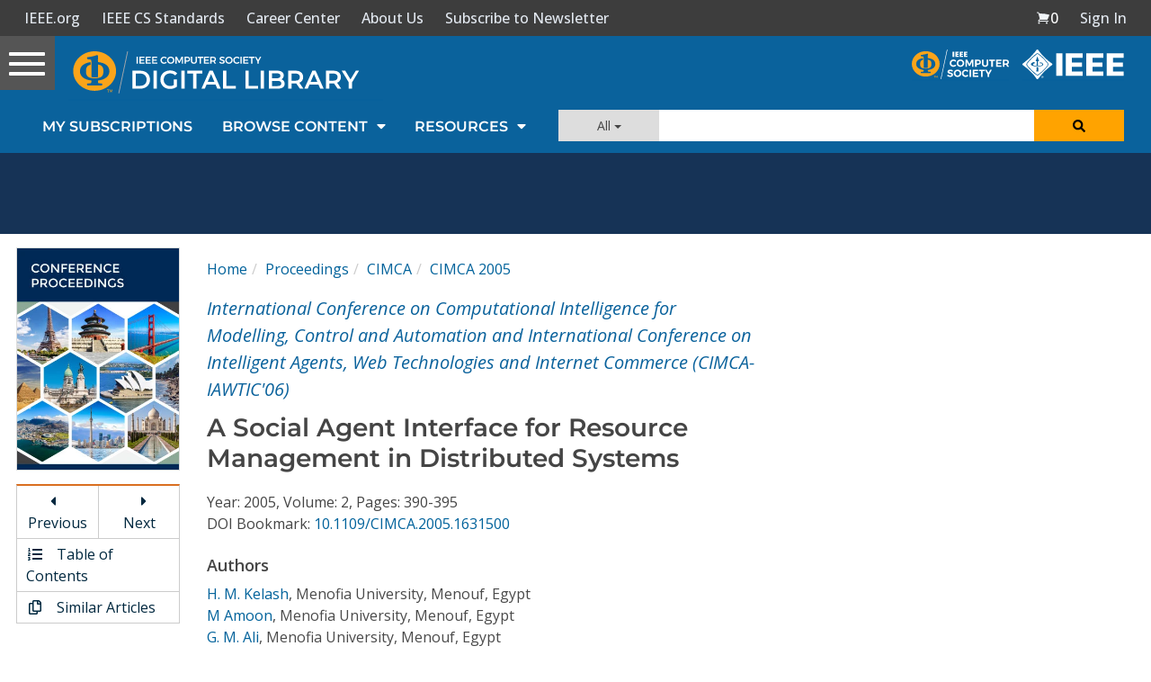

--- FILE ---
content_type: text/html; charset=utf-8
request_url: https://www.google.com/recaptcha/api2/aframe
body_size: 267
content:
<!DOCTYPE HTML><html><head><meta http-equiv="content-type" content="text/html; charset=UTF-8"></head><body><script nonce="fDwQ9nIc-H36VsxWM-1M2g">/** Anti-fraud and anti-abuse applications only. See google.com/recaptcha */ try{var clients={'sodar':'https://pagead2.googlesyndication.com/pagead/sodar?'};window.addEventListener("message",function(a){try{if(a.source===window.parent){var b=JSON.parse(a.data);var c=clients[b['id']];if(c){var d=document.createElement('img');d.src=c+b['params']+'&rc='+(localStorage.getItem("rc::a")?sessionStorage.getItem("rc::b"):"");window.document.body.appendChild(d);sessionStorage.setItem("rc::e",parseInt(sessionStorage.getItem("rc::e")||0)+1);localStorage.setItem("rc::h",'1768857198017');}}}catch(b){}});window.parent.postMessage("_grecaptcha_ready", "*");}catch(b){}</script></body></html>

--- FILE ---
content_type: application/javascript
request_url: https://prism.app-us1.com/?a=224472483&u=https%3A%2F%2Fwww.computer.org%2Fcsdl%2Fproceedings-article%2Fcimca%2F2005%2F250420390%2F12OmNC2OSO5
body_size: 123
content:
window.visitorGlobalObject=window.visitorGlobalObject||window.prismGlobalObject;window.visitorGlobalObject.setVisitorId('eb00c8ea-8249-49cc-834b-650fdce6b45f', '224472483');window.visitorGlobalObject.setWhitelistedServices('tracking', '224472483');

--- FILE ---
content_type: application/x-javascript
request_url: https://application.ieeecomputer.org/csdl-website/production/polyfills.74e02a65f32cdf8b.js
body_size: 15010
content:
"use strict";(self.webpackChunknodejs_csdl_website=self.webpackChunknodejs_csdl_website||[]).push([[429],{7435:(be,Re,Ce)=>{Ce(3484)},3484:function(be,Re,Ce){var Ee,Le,ye=this&&this.__spreadArray||function(se,le,De){if(De||2===arguments.length)for(var fe,Te=0,Ve=le.length;Te<Ve;Te++)(fe||!(Te in le))&&(fe||(fe=Array.prototype.slice.call(le,0,Te)),fe[Te]=le[Te]);return se.concat(fe||Array.prototype.slice.call(le))};Ee=function(){!function(e){var r=e.performance;function t(v){r&&r.mark&&r.mark(v)}function n(v,o){r&&r.measure&&r.measure(v,o)}t("Zone");var u=e.__Zone_symbol_prefix||"__zone_symbol__";function c(v){return u+v}var f=!0===e[c("forceDuplicateZoneCheck")];if(e.Zone){if(f||"function"!=typeof e.Zone.__symbol__)throw new Error("Zone already loaded.");return e.Zone}var d=function(){function v(o,a){this._parent=o,this._name=a?a.name||"unnamed":"<root>",this._properties=a&&a.properties||{},this._zoneDelegate=new T(this,this._parent&&this._parent._zoneDelegate,a)}return v.assertZonePatched=function(){if(e.Promise!==S.ZoneAwarePromise)throw new Error("Zone.js has detected that ZoneAwarePromise `(window|global).Promise` has been overwritten.\nMost likely cause is that a Promise polyfill has been loaded after Zone.js (Polyfilling Promise api is not necessary when zone.js is loaded. If you must load one, do so before loading zone.js.)")},Object.defineProperty(v,"root",{get:function(){for(var o=v.current;o.parent;)o=o.parent;return o},enumerable:!1,configurable:!0}),Object.defineProperty(v,"current",{get:function(){return W.zone},enumerable:!1,configurable:!0}),Object.defineProperty(v,"currentTask",{get:function(){return ae},enumerable:!1,configurable:!0}),v.__load_patch=function(o,a,i){if(void 0===i&&(i=!1),S.hasOwnProperty(o)){if(!i&&f)throw Error("Already loaded patch: "+o)}else if(!e["__Zone_disable_"+o]){var w="Zone:"+o;t(w),S[o]=a(e,v,X),n(w,w)}},Object.defineProperty(v.prototype,"parent",{get:function(){return this._parent},enumerable:!1,configurable:!0}),Object.defineProperty(v.prototype,"name",{get:function(){return this._name},enumerable:!1,configurable:!0}),v.prototype.get=function(o){var a=this.getZoneWith(o);if(a)return a._properties[o]},v.prototype.getZoneWith=function(o){for(var a=this;a;){if(a._properties.hasOwnProperty(o))return a;a=a._parent}return null},v.prototype.fork=function(o){if(!o)throw new Error("ZoneSpec required!");return this._zoneDelegate.fork(this,o)},v.prototype.wrap=function(o,a){if("function"!=typeof o)throw new Error("Expecting function got: "+o);var i=this._zoneDelegate.intercept(this,o,a),w=this;return function(){return w.runGuarded(i,this,arguments,a)}},v.prototype.run=function(o,a,i,w){W={parent:W,zone:this};try{return this._zoneDelegate.invoke(this,o,a,i,w)}finally{W=W.parent}},v.prototype.runGuarded=function(o,a,i,w){void 0===a&&(a=null),W={parent:W,zone:this};try{try{return this._zoneDelegate.invoke(this,o,a,i,w)}catch(Y){if(this._zoneDelegate.handleError(this,Y))throw Y}}finally{W=W.parent}},v.prototype.runTask=function(o,a,i){if(o.zone!=this)throw new Error("A task can only be run in the zone of creation! (Creation: "+(o.zone||b).name+"; Execution: "+this.name+")");if(o.state!==U||o.type!==N&&o.type!==O){var w=o.state!=B;w&&o._transitionTo(B,F),o.runCount++;var Y=ae;ae=o,W={parent:W,zone:this};try{o.type==O&&o.data&&!o.data.isPeriodic&&(o.cancelFn=void 0);try{return this._zoneDelegate.invokeTask(this,o,a,i)}catch(ce){if(this._zoneDelegate.handleError(this,ce))throw ce}}finally{o.state!==U&&o.state!==z&&(o.type==N||o.data&&o.data.isPeriodic?w&&o._transitionTo(F,B):(o.runCount=0,this._updateTaskCount(o,-1),w&&o._transitionTo(U,B,U))),W=W.parent,ae=Y}}},v.prototype.scheduleTask=function(o){if(o.zone&&o.zone!==this)for(var a=this;a;){if(a===o.zone)throw Error("can not reschedule task to ".concat(this.name," which is descendants of the original zone ").concat(o.zone.name));a=a.parent}o._transitionTo(x,U);var i=[];o._zoneDelegates=i,o._zone=this;try{o=this._zoneDelegate.scheduleTask(this,o)}catch(w){throw o._transitionTo(z,x,U),this._zoneDelegate.handleError(this,w),w}return o._zoneDelegates===i&&this._updateTaskCount(o,1),o.state==x&&o._transitionTo(F,x),o},v.prototype.scheduleMicroTask=function(o,a,i,w){return this.scheduleTask(new p(Z,o,a,i,w,void 0))},v.prototype.scheduleMacroTask=function(o,a,i,w,Y){return this.scheduleTask(new p(O,o,a,i,w,Y))},v.prototype.scheduleEventTask=function(o,a,i,w,Y){return this.scheduleTask(new p(N,o,a,i,w,Y))},v.prototype.cancelTask=function(o){if(o.zone!=this)throw new Error("A task can only be cancelled in the zone of creation! (Creation: "+(o.zone||b).name+"; Execution: "+this.name+")");o._transitionTo(k,F,B);try{this._zoneDelegate.cancelTask(this,o)}catch(a){throw o._transitionTo(z,k),this._zoneDelegate.handleError(this,a),a}return this._updateTaskCount(o,-1),o._transitionTo(U,k),o.runCount=0,o},v.prototype._updateTaskCount=function(o,a){var i=o._zoneDelegates;-1==a&&(o._zoneDelegates=null);for(var w=0;w<i.length;w++)i[w]._updateTaskCount(o.type,a)},v}();d.__symbol__=c;var $,E={name:"",onHasTask:function(v,o,a,i){return v.hasTask(a,i)},onScheduleTask:function(v,o,a,i){return v.scheduleTask(a,i)},onInvokeTask:function(v,o,a,i,w,Y){return v.invokeTask(a,i,w,Y)},onCancelTask:function(v,o,a,i){return v.cancelTask(a,i)}},T=function(){function v(o,a,i){this._taskCounts={microTask:0,macroTask:0,eventTask:0},this.zone=o,this._parentDelegate=a,this._forkZS=i&&(i&&i.onFork?i:a._forkZS),this._forkDlgt=i&&(i.onFork?a:a._forkDlgt),this._forkCurrZone=i&&(i.onFork?this.zone:a._forkCurrZone),this._interceptZS=i&&(i.onIntercept?i:a._interceptZS),this._interceptDlgt=i&&(i.onIntercept?a:a._interceptDlgt),this._interceptCurrZone=i&&(i.onIntercept?this.zone:a._interceptCurrZone),this._invokeZS=i&&(i.onInvoke?i:a._invokeZS),this._invokeDlgt=i&&(i.onInvoke?a:a._invokeDlgt),this._invokeCurrZone=i&&(i.onInvoke?this.zone:a._invokeCurrZone),this._handleErrorZS=i&&(i.onHandleError?i:a._handleErrorZS),this._handleErrorDlgt=i&&(i.onHandleError?a:a._handleErrorDlgt),this._handleErrorCurrZone=i&&(i.onHandleError?this.zone:a._handleErrorCurrZone),this._scheduleTaskZS=i&&(i.onScheduleTask?i:a._scheduleTaskZS),this._scheduleTaskDlgt=i&&(i.onScheduleTask?a:a._scheduleTaskDlgt),this._scheduleTaskCurrZone=i&&(i.onScheduleTask?this.zone:a._scheduleTaskCurrZone),this._invokeTaskZS=i&&(i.onInvokeTask?i:a._invokeTaskZS),this._invokeTaskDlgt=i&&(i.onInvokeTask?a:a._invokeTaskDlgt),this._invokeTaskCurrZone=i&&(i.onInvokeTask?this.zone:a._invokeTaskCurrZone),this._cancelTaskZS=i&&(i.onCancelTask?i:a._cancelTaskZS),this._cancelTaskDlgt=i&&(i.onCancelTask?a:a._cancelTaskDlgt),this._cancelTaskCurrZone=i&&(i.onCancelTask?this.zone:a._cancelTaskCurrZone),this._hasTaskZS=null,this._hasTaskDlgt=null,this._hasTaskDlgtOwner=null,this._hasTaskCurrZone=null;var w=i&&i.onHasTask;(w||a&&a._hasTaskZS)&&(this._hasTaskZS=w?i:E,this._hasTaskDlgt=a,this._hasTaskDlgtOwner=this,this._hasTaskCurrZone=o,i.onScheduleTask||(this._scheduleTaskZS=E,this._scheduleTaskDlgt=a,this._scheduleTaskCurrZone=this.zone),i.onInvokeTask||(this._invokeTaskZS=E,this._invokeTaskDlgt=a,this._invokeTaskCurrZone=this.zone),i.onCancelTask||(this._cancelTaskZS=E,this._cancelTaskDlgt=a,this._cancelTaskCurrZone=this.zone))}return v.prototype.fork=function(o,a){return this._forkZS?this._forkZS.onFork(this._forkDlgt,this.zone,o,a):new d(o,a)},v.prototype.intercept=function(o,a,i){return this._interceptZS?this._interceptZS.onIntercept(this._interceptDlgt,this._interceptCurrZone,o,a,i):a},v.prototype.invoke=function(o,a,i,w,Y){return this._invokeZS?this._invokeZS.onInvoke(this._invokeDlgt,this._invokeCurrZone,o,a,i,w,Y):a.apply(i,w)},v.prototype.handleError=function(o,a){return!this._handleErrorZS||this._handleErrorZS.onHandleError(this._handleErrorDlgt,this._handleErrorCurrZone,o,a)},v.prototype.scheduleTask=function(o,a){var i=a;if(this._scheduleTaskZS)this._hasTaskZS&&i._zoneDelegates.push(this._hasTaskDlgtOwner),(i=this._scheduleTaskZS.onScheduleTask(this._scheduleTaskDlgt,this._scheduleTaskCurrZone,o,a))||(i=a);else if(a.scheduleFn)a.scheduleFn(a);else{if(a.type!=Z)throw new Error("Task is missing scheduleFn.");J(a)}return i},v.prototype.invokeTask=function(o,a,i,w){return this._invokeTaskZS?this._invokeTaskZS.onInvokeTask(this._invokeTaskDlgt,this._invokeTaskCurrZone,o,a,i,w):a.callback.apply(i,w)},v.prototype.cancelTask=function(o,a){var i;if(this._cancelTaskZS)i=this._cancelTaskZS.onCancelTask(this._cancelTaskDlgt,this._cancelTaskCurrZone,o,a);else{if(!a.cancelFn)throw Error("Task is not cancelable");i=a.cancelFn(a)}return i},v.prototype.hasTask=function(o,a){try{this._hasTaskZS&&this._hasTaskZS.onHasTask(this._hasTaskDlgt,this._hasTaskCurrZone,o,a)}catch(i){this.handleError(o,i)}},v.prototype._updateTaskCount=function(o,a){var i=this._taskCounts,w=i[o],Y=i[o]=w+a;if(Y<0)throw new Error("More tasks executed then were scheduled.");0!=w&&0!=Y||this.hasTask(this.zone,{microTask:i.microTask>0,macroTask:i.macroTask>0,eventTask:i.eventTask>0,change:o})},v}(),p=function(){function v(o,a,i,w,Y,ce){if(this._zone=null,this.runCount=0,this._zoneDelegates=null,this._state="notScheduled",this.type=o,this.source=a,this.data=w,this.scheduleFn=Y,this.cancelFn=ce,!i)throw new Error("callback is not defined");this.callback=i;var l=this;this.invoke=o===N&&w&&w.useG?v.invokeTask:function(){return v.invokeTask.call(e,l,this,arguments)}}return v.invokeTask=function(o,a,i){o||(o=this),Q++;try{return o.runCount++,o.zone.runTask(o,a,i)}finally{1==Q&&A(),Q--}},Object.defineProperty(v.prototype,"zone",{get:function(){return this._zone},enumerable:!1,configurable:!0}),Object.defineProperty(v.prototype,"state",{get:function(){return this._state},enumerable:!1,configurable:!0}),v.prototype.cancelScheduleRequest=function(){this._transitionTo(U,x)},v.prototype._transitionTo=function(o,a,i){if(this._state!==a&&this._state!==i)throw new Error("".concat(this.type," '").concat(this.source,"': can not transition to '").concat(o,"', expecting state '").concat(a,"'").concat(i?" or '"+i+"'":"",", was '").concat(this._state,"'."));this._state=o,o==U&&(this._zoneDelegates=null)},v.prototype.toString=function(){return this.data&&void 0!==this.data.handleId?this.data.handleId.toString():Object.prototype.toString.call(this)},v.prototype.toJSON=function(){return{type:this.type,state:this.state,source:this.source,zone:this.zone.name,runCount:this.runCount}},v}(),g=c("setTimeout"),m=c("Promise"),C=c("then"),D=[],H=!1;function V(v){if($||e[m]&&($=e[m].resolve(0)),$){var o=$[C];o||(o=$.then),o.call($,v)}else e[g](v,0)}function J(v){0===Q&&0===D.length&&V(A),v&&D.push(v)}function A(){if(!H){for(H=!0;D.length;){var v=D;D=[];for(var o=0;o<v.length;o++){var a=v[o];try{a.zone.runTask(a,null,null)}catch(i){X.onUnhandledError(i)}}}X.microtaskDrainDone(),H=!1}}var b={name:"NO ZONE"},U="notScheduled",x="scheduling",F="scheduled",B="running",k="canceling",z="unknown",Z="microTask",O="macroTask",N="eventTask",S={},X={symbol:c,currentZoneFrame:function(){return W},onUnhandledError:q,microtaskDrainDone:q,scheduleMicroTask:J,showUncaughtError:function(){return!d[c("ignoreConsoleErrorUncaughtError")]},patchEventTarget:function(){return[]},patchOnProperties:q,patchMethod:function(){return q},bindArguments:function(){return[]},patchThen:function(){return q},patchMacroTask:function(){return q},patchEventPrototype:function(){return q},isIEOrEdge:function(){return!1},getGlobalObjects:function(){},ObjectDefineProperty:function(){return q},ObjectGetOwnPropertyDescriptor:function(){},ObjectCreate:function(){},ArraySlice:function(){return[]},patchClass:function(){return q},wrapWithCurrentZone:function(){return q},filterProperties:function(){return[]},attachOriginToPatched:function(){return q},_redefineProperty:function(){return q},patchCallbacks:function(){return q},nativeScheduleMicroTask:V},W={parent:null,zone:new d(null,null)},ae=null,Q=0;function q(){}n("Zone","Zone"),e.Zone=d}("undefined"!=typeof window&&window||"undefined"!=typeof self&&self||global);var se=Object.getOwnPropertyDescriptor,le=Object.defineProperty,De=Object.getPrototypeOf,Te=Object.create,Ve=Array.prototype.slice,fe="addEventListener",Ue="removeEventListener",We=Zone.__symbol__(fe),ze=Zone.__symbol__(Ue),ve="true",he="false",Ze=Zone.__symbol__("");function Xe(e,r){return Zone.current.wrap(e,r)}function qe(e,r,t,n,u){return Zone.current.scheduleMacroTask(e,r,t,n,u)}var G=Zone.__symbol__,Ne="undefined"!=typeof window,ke=Ne?window:void 0,te=Ne&&ke||"object"==typeof self&&self||global;function Ye(e,r){for(var t=e.length-1;t>=0;t--)"function"==typeof e[t]&&(e[t]=Xe(e[t],r+"_"+t));return e}function rr(e){return!e||!1!==e.writable&&!("function"==typeof e.get&&void 0===e.set)}var tr="undefined"!=typeof WorkerGlobalScope&&self instanceof WorkerGlobalScope,Ae=!("nw"in te)&&void 0!==te.process&&"[object process]"==={}.toString.call(te.process),Ke=!Ae&&!tr&&!(!Ne||!ke.HTMLElement),nr=void 0!==te.process&&"[object process]"==={}.toString.call(te.process)&&!tr&&!(!Ne||!ke.HTMLElement),je={},or=function(e){if(e=e||te.event){var r=je[e.type];r||(r=je[e.type]=G("ON_PROPERTY"+e.type));var u,t=this||e.target||te,n=t[r];return Ke&&t===ke&&"error"===e.type?!0===(u=n&&n.call(this,e.message,e.filename,e.lineno,e.colno,e.error))&&e.preventDefault():null!=(u=n&&n.apply(this,arguments))&&!u&&e.preventDefault(),u}};function ar(e,r,t){var n=se(e,r);if(!n&&t&&se(t,r)&&(n={enumerable:!0,configurable:!0}),n&&n.configurable){var c=G("on"+r+"patched");if(!e.hasOwnProperty(c)||!e[c]){delete n.writable,delete n.value;var f=n.get,d=n.set,E=r.slice(2),T=je[E];T||(T=je[E]=G("ON_PROPERTY"+E)),n.set=function(p){var g=this;!g&&e===te&&(g=te),g&&("function"==typeof g[T]&&g.removeEventListener(E,or),d&&d.call(g,null),g[T]=p,"function"==typeof p&&g.addEventListener(E,or,!1))},n.get=function(){var p=this;if(!p&&e===te&&(p=te),!p)return null;var g=p[T];if(g)return g;if(f){var m=f.call(this);if(m)return n.set.call(this,m),"function"==typeof p.removeAttribute&&p.removeAttribute(r),m}return null},le(e,r,n),e[c]=!0}}}function ir(e,r,t){if(r)for(var n=0;n<r.length;n++)ar(e,"on"+r[n],t);else{var u=[];for(var c in e)"on"==c.slice(0,2)&&u.push(c);for(var f=0;f<u.length;f++)ar(e,u[f],t)}}var ue=G("originalInstance");function Me(e){var r=te[e];if(r){te[G(e)]=r,te[e]=function(){var u=Ye(arguments,e);switch(u.length){case 0:this[ue]=new r;break;case 1:this[ue]=new r(u[0]);break;case 2:this[ue]=new r(u[0],u[1]);break;case 3:this[ue]=new r(u[0],u[1],u[2]);break;case 4:this[ue]=new r(u[0],u[1],u[2],u[3]);break;default:throw new Error("Arg list too long.")}},_e(te[e],r);var n,t=new r(function(){});for(n in t)"XMLHttpRequest"===e&&"responseBlob"===n||function(u){"function"==typeof t[u]?te[e].prototype[u]=function(){return this[ue][u].apply(this[ue],arguments)}:le(te[e].prototype,u,{set:function(c){"function"==typeof c?(this[ue][u]=Xe(c,e+"."+u),_e(this[ue][u],c)):this[ue][u]=c},get:function(){return this[ue][u]}})}(n);for(n in r)"prototype"!==n&&r.hasOwnProperty(n)&&(te[e][n]=r[n])}}function de(e,r,t){for(var n=e;n&&!n.hasOwnProperty(r);)n=De(n);!n&&e[r]&&(n=e);var u=G(r),c=null;if(n&&(!(c=n[u])||!n.hasOwnProperty(u))&&(c=n[u]=n[r],rr(n&&se(n,r)))){var d=t(c,u,r);n[r]=function(){return d(this,arguments)},_e(n[r],c)}return c}function Or(e,r,t){var n=null;function u(c){var f=c.data;return f.args[f.cbIdx]=function(){c.invoke.apply(this,arguments)},n.apply(f.target,f.args),c}n=de(e,r,function(c){return function(f,d){var E=t(f,d);return E.cbIdx>=0&&"function"==typeof d[E.cbIdx]?qe(E.name,d[E.cbIdx],E,u):c.apply(f,d)}})}function _e(e,r){e[G("OriginalDelegate")]=r}var ur=!1,Je=!1;function Rr(){if(ur)return Je;ur=!0;try{var e=ke.navigator.userAgent;(-1!==e.indexOf("MSIE ")||-1!==e.indexOf("Trident/")||-1!==e.indexOf("Edge/"))&&(Je=!0)}catch(r){}return Je}Zone.__load_patch("ZoneAwarePromise",function(e,r,t){var n=Object.getOwnPropertyDescriptor,u=Object.defineProperty;var f=t.symbol,d=[],E=!0===e[f("DISABLE_WRAPPING_UNCAUGHT_PROMISE_REJECTION")],T=f("Promise"),p=f("then");t.onUnhandledError=function(l){if(t.showUncaughtError()){var _=l&&l.rejection;_?console.error("Unhandled Promise rejection:",_ instanceof Error?_.message:_,"; Zone:",l.zone.name,"; Task:",l.task&&l.task.source,"; Value:",_,_ instanceof Error?_.stack:void 0):console.error(l)}},t.microtaskDrainDone=function(){for(var l=function(){var _=d.shift();try{_.zone.runGuarded(function(){throw _.throwOriginal?_.rejection:_})}catch(h){!function C(l){t.onUnhandledError(l);try{var _=r[m];"function"==typeof _&&_.call(this,l)}catch(h){}}(h)}};d.length;)l()};var m=f("unhandledPromiseRejectionHandler");function D(l){return l&&l.then}function H(l){return l}function $(l){return a.reject(l)}var V=f("state"),J=f("value"),A=f("finally"),b=f("parentPromiseValue"),U=f("parentPromiseState"),F=null,B=!0,k=!1;function Z(l,_){return function(h){try{X(l,_,h)}catch(s){X(l,!1,s)}}}var O=function(){var l=!1;return function(h){return function(){l||(l=!0,h.apply(null,arguments))}}},S=f("currentTaskTrace");function X(l,_,h){var s=O();if(l===h)throw new TypeError("Promise resolved with itself");if(l[V]===F){var y=null;try{("object"==typeof h||"function"==typeof h)&&(y=h&&h.then)}catch(L){return s(function(){X(l,!1,L)})(),l}if(_!==k&&h instanceof a&&h.hasOwnProperty(V)&&h.hasOwnProperty(J)&&h[V]!==F)ae(h),X(l,h[V],h[J]);else if(_!==k&&"function"==typeof y)try{y.call(h,s(Z(l,_)),s(Z(l,!1)))}catch(L){s(function(){X(l,!1,L)})()}else{l[V]=_;var R=l[J];if(l[J]=h,l[A]===A&&_===B&&(l[V]=l[U],l[J]=l[b]),_===k&&h instanceof Error){var P=r.currentTask&&r.currentTask.data&&r.currentTask.data.__creationTrace__;P&&u(h,S,{configurable:!0,enumerable:!1,writable:!0,value:P})}for(var M=0;M<R.length;)Q(l,R[M++],R[M++],R[M++],R[M++]);if(0==R.length&&_==k){l[V]=0;var I=h;try{throw new Error("Uncaught (in promise): "+function c(l){return l&&l.toString===Object.prototype.toString?(l.constructor&&l.constructor.name||"")+": "+JSON.stringify(l):l?l.toString():Object.prototype.toString.call(l)}(h)+(h&&h.stack?"\n"+h.stack:""))}catch(L){I=L}E&&(I.throwOriginal=!0),I.rejection=h,I.promise=l,I.zone=r.current,I.task=r.currentTask,d.push(I),t.scheduleMicroTask()}}}return l}var W=f("rejectionHandledHandler");function ae(l){if(0===l[V]){try{var _=r[W];_&&"function"==typeof _&&_.call(this,{rejection:l[J],promise:l})}catch(s){}l[V]=k;for(var h=0;h<d.length;h++)l===d[h].promise&&d.splice(h,1)}}function Q(l,_,h,s,y){ae(l);var R=l[V],P=R?"function"==typeof s?s:H:"function"==typeof y?y:$;_.scheduleMicroTask("Promise.then",function(){try{var M=l[J],I=!!h&&A===h[A];I&&(h[b]=M,h[U]=R);var L=_.run(P,void 0,I&&P!==$&&P!==H?[]:[M]);X(h,!0,L)}catch(j){X(h,!1,j)}},h)}var v=function(){},o=e.AggregateError,a=function(){function l(_){var h=this;if(!(h instanceof l))throw new Error("Must be an instanceof Promise.");h[V]=F,h[J]=[];try{var s=O();_&&_(s(Z(h,B)),s(Z(h,k)))}catch(y){X(h,!1,y)}}return l.toString=function(){return"function ZoneAwarePromise() { [native code] }"},l.resolve=function(_){return X(new this(null),B,_)},l.reject=function(_){return X(new this(null),k,_)},l.any=function(_){if(!_||"function"!=typeof _[Symbol.iterator])return Promise.reject(new o([],"All promises were rejected"));var h=[],s=0;try{for(var y=0,R=_;y<R.length;y++)s++,h.push(l.resolve(R[y]))}catch(L){return Promise.reject(new o([],"All promises were rejected"))}if(0===s)return Promise.reject(new o([],"All promises were rejected"));var M=!1,I=[];return new l(function(L,j){for(var K=0;K<h.length;K++)h[K].then(function(oe){M||(M=!0,L(oe))},function(oe){I.push(oe),0==--s&&(M=!0,j(new o(I,"All promises were rejected")))})})},l.race=function(_){var h,s,y=new this(function(j,K){h=j,s=K});function R(j){h(j)}function P(j){s(j)}for(var M=0,I=_;M<I.length;M++){var L=I[M];D(L)||(L=this.resolve(L)),L.then(R,P)}return y},l.all=function(_){return l.allWithCallback(_)},l.allSettled=function(_){return(this&&this.prototype instanceof l?this:l).allWithCallback(_,{thenCallback:function(s){return{status:"fulfilled",value:s}},errorCallback:function(s){return{status:"rejected",reason:s}}})},l.allWithCallback=function(_,h){for(var s,y,R=new this(function(re,ne){s=re,y=ne}),P=2,M=0,I=[],L=function(re){D(re)||(re=j.resolve(re));var ne=M;try{re.then(function(ee){I[ne]=h?h.thenCallback(ee):ee,0==--P&&s(I)},function(ee){h?(I[ne]=h.errorCallback(ee),0==--P&&s(I)):y(ee)})}catch(ee){y(ee)}P++,M++},j=this,K=0,oe=_;K<oe.length;K++)L(oe[K]);return 0==(P-=2)&&s(I),R},Object.defineProperty(l.prototype,Symbol.toStringTag,{get:function(){return"Promise"},enumerable:!1,configurable:!0}),Object.defineProperty(l.prototype,Symbol.species,{get:function(){return l},enumerable:!1,configurable:!0}),l.prototype.then=function(_,h){var s,y=null===(s=this.constructor)||void 0===s?void 0:s[Symbol.species];(!y||"function"!=typeof y)&&(y=this.constructor||l);var R=new y(v),P=r.current;return this[V]==F?this[J].push(P,R,_,h):Q(this,P,R,_,h),R},l.prototype.catch=function(_){return this.then(null,_)},l.prototype.finally=function(_){var h,s=null===(h=this.constructor)||void 0===h?void 0:h[Symbol.species];(!s||"function"!=typeof s)&&(s=l);var y=new s(v);y[A]=A;var R=r.current;return this[V]==F?this[J].push(R,y,_,_):Q(this,R,y,_,_),y},l}();a.resolve=a.resolve,a.reject=a.reject,a.race=a.race,a.all=a.all;var i=e[T]=e.Promise;e.Promise=a;var w=f("thenPatched");function Y(l){var _=l.prototype,h=n(_,"then");if(!h||!1!==h.writable&&h.configurable){var s=_.then;_[p]=s,l.prototype.then=function(y,R){var P=this;return new a(function(I,L){s.call(P,I,L)}).then(y,R)},l[w]=!0}}return t.patchThen=Y,i&&(Y(i),de(e,"fetch",function(l){return function ce(l){return function(_,h){var s=l.apply(_,h);if(s instanceof a)return s;var y=s.constructor;return y[w]||Y(y),s}}(l)})),Promise[r.__symbol__("uncaughtPromiseErrors")]=d,a}),Zone.__load_patch("toString",function(e){var r=Function.prototype.toString,t=G("OriginalDelegate"),n=G("Promise"),u=G("Error"),c=function(){if("function"==typeof this){var T=this[t];if(T)return"function"==typeof T?r.call(T):Object.prototype.toString.call(T);if(this===Promise){var p=e[n];if(p)return r.call(p)}if(this===Error){var g=e[u];if(g)return r.call(g)}}return r.call(this)};c[t]=r,Function.prototype.toString=c;var f=Object.prototype.toString;Object.prototype.toString=function(){return"function"==typeof Promise&&this instanceof Promise?"[object Promise]":f.call(this)}});var we=!1;if("undefined"!=typeof window)try{var He=Object.defineProperty({},"passive",{get:function(){we=!0}});window.addEventListener("test",He,He),window.removeEventListener("test",He,He)}catch(e){we=!1}var xe,Fe,_r,pr,ge,Cr={useG:!0},ie={},cr={},sr=new RegExp("^"+Ze+"(\\w+)(true|false)$"),lr=G("propagationStopped");function fr(e,r){var t=(r?r(e):e)+he,n=(r?r(e):e)+ve,u=Ze+t,c=Ze+n;ie[e]={},ie[e][he]=u,ie[e][ve]=c}function Dr(e,r,t,n){var u=n&&n.add||fe,c=n&&n.rm||Ue,f=n&&n.listeners||"eventListeners",d=n&&n.rmAll||"removeAllListeners",E=G(u),T="."+u+":",p="prependListener",m=function(A,b,U){if(!A.isRemoved){var F,x=A.callback;"object"==typeof x&&x.handleEvent&&(A.callback=function(z){return x.handleEvent(z)},A.originalDelegate=x);try{A.invoke(A,b,[U])}catch(z){F=z}var B=A.options;return B&&"object"==typeof B&&B.once&&b[c].call(b,U.type,A.originalDelegate?A.originalDelegate:A.callback,B),F}};function C(A,b,U){if(b=b||e.event){var x=A||b.target||e,F=x[ie[b.type][U?ve:he]];if(F){var B=[];if(1===F.length)(k=m(F[0],x,b))&&B.push(k);else for(var z=F.slice(),Z=0;Z<z.length&&(!b||!0!==b[lr]);Z++){var k;(k=m(z[Z],x,b))&&B.push(k)}if(1===B.length)throw B[0];var O=function(N){var S=B[N];r.nativeScheduleMicroTask(function(){throw S})};for(Z=0;Z<B.length;Z++)O(Z)}}}var D=function(A){return C(this,A,!1)},H=function(A){return C(this,A,!0)};function $(A,b){if(!A)return!1;var U=!0;b&&void 0!==b.useG&&(U=b.useG);var x=b&&b.vh,F=!0;b&&void 0!==b.chkDup&&(F=b.chkDup);var B=!1;b&&void 0!==b.rt&&(B=b.rt);for(var k=A;k&&!k.hasOwnProperty(u);)k=De(k);if(!k&&A[u]&&(k=A),!k||k[E])return!1;var W,z=b&&b.eventNameToString,Z={},O=k[E]=k[u],N=k[G(c)]=k[c],S=k[G(f)]=k[f],X=k[G(d)]=k[d];function ae(s,y){return!we&&"object"==typeof s&&s?!!s.capture:we&&y?"boolean"==typeof s?{capture:s,passive:!0}:s?"object"==typeof s&&!1!==s.passive?Object.assign(Object.assign({},s),{passive:!0}):s:{passive:!0}:s}b&&b.prepend&&(W=k[G(b.prepend)]=k[b.prepend]);var i=U?function(s){if(!Z.isExisting)return O.call(Z.target,Z.eventName,Z.capture?H:D,Z.options)}:function(s){return O.call(Z.target,Z.eventName,s.invoke,Z.options)},w=U?function(s){if(!s.isRemoved){var y=ie[s.eventName],R=void 0;y&&(R=y[s.capture?ve:he]);var P=R&&s.target[R];if(P)for(var M=0;M<P.length;M++)if(P[M]===s){P.splice(M,1),s.isRemoved=!0,0===P.length&&(s.allRemoved=!0,s.target[R]=null);break}}if(s.allRemoved)return N.call(s.target,s.eventName,s.capture?H:D,s.options)}:function(s){return N.call(s.target,s.eventName,s.invoke,s.options)},ce=b&&b.diff?b.diff:function(s,y){var R=typeof y;return"function"===R&&s.callback===y||"object"===R&&s.originalDelegate===y},l=Zone[G("UNPATCHED_EVENTS")],_=e[G("PASSIVE_EVENTS")],h=function(s,y,R,P,M,I){return void 0===M&&(M=!1),void 0===I&&(I=!1),function(){var L=this||e,j=arguments[0];b&&b.transferEventName&&(j=b.transferEventName(j));var K=arguments[1];if(!K)return s.apply(this,arguments);if(Ae&&"uncaughtException"===j)return s.apply(this,arguments);var oe=!1;if("function"!=typeof K){if(!K.handleEvent)return s.apply(this,arguments);oe=!0}if(!x||x(s,K,L,arguments)){var pe=we&&!!_&&-1!==_.indexOf(j),re=ae(arguments[2],pe);if(l)for(var ne=0;ne<l.length;ne++)if(j===l[ne])return pe?s.call(L,j,K,re):s.apply(this,arguments);var ee=!!re&&("boolean"==typeof re||re.capture),Oe=!(!re||"object"!=typeof re)&&re.once,$r=Zone.current,er=ie[j];er||(fr(j,z),er=ie[j]);var mr=er[ee?ve:he],Se=L[mr],gr=!1;if(Se){if(gr=!0,F)for(ne=0;ne<Se.length;ne++)if(ce(Se[ne],K))return}else Se=L[mr]=[];var Ge,br=L.constructor.name,kr=cr[br];kr&&(Ge=kr[j]),Ge||(Ge=br+y+(z?z(j):j)),Z.options=re,Oe&&(Z.options.once=!1),Z.target=L,Z.capture=ee,Z.eventName=j,Z.isExisting=gr;var Ie=U?Cr:void 0;Ie&&(Ie.taskData=Z);var me=$r.scheduleEventTask(Ge,K,Ie,R,P);if(Z.target=null,Ie&&(Ie.taskData=null),Oe&&(re.once=!0),!we&&"boolean"==typeof me.options||(me.options=re),me.target=L,me.capture=ee,me.eventName=j,oe&&(me.originalDelegate=K),I?Se.unshift(me):Se.push(me),M)return L}}};return k[u]=h(O,T,i,w,B),W&&(k[p]=h(W,".prependListener:",function(s){return W.call(Z.target,Z.eventName,s.invoke,Z.options)},w,B,!0)),k[c]=function(){var s=this||e,y=arguments[0];b&&b.transferEventName&&(y=b.transferEventName(y));var R=arguments[2],P=!!R&&("boolean"==typeof R||R.capture),M=arguments[1];if(!M)return N.apply(this,arguments);if(!x||x(N,M,s,arguments)){var L,I=ie[y];I&&(L=I[P?ve:he]);var j=L&&s[L];if(j)for(var K=0;K<j.length;K++){var oe=j[K];if(ce(oe,M))return j.splice(K,1),oe.isRemoved=!0,0===j.length&&(oe.allRemoved=!0,s[L]=null,"string"==typeof y)&&(s[Ze+"ON_PROPERTY"+y]=null),oe.zone.cancelTask(oe),B?s:void 0}return N.apply(this,arguments)}},k[f]=function(){var s=this||e,y=arguments[0];b&&b.transferEventName&&(y=b.transferEventName(y));for(var R=[],P=vr(s,z?z(y):y),M=0;M<P.length;M++){var I=P[M];R.push(I.originalDelegate?I.originalDelegate:I.callback)}return R},k[d]=function(){var s=this||e,y=arguments[0];if(y){b&&b.transferEventName&&(y=b.transferEventName(y));var j=ie[y];if(j){var pe=s[j[he]],re=s[j[ve]];if(pe)for(var ne=pe.slice(),P=0;P<ne.length;P++)this[c].call(this,y,(ee=ne[P]).originalDelegate?ee.originalDelegate:ee.callback,ee.options);if(re)for(ne=re.slice(),P=0;P<ne.length;P++){var ee;this[c].call(this,y,(ee=ne[P]).originalDelegate?ee.originalDelegate:ee.callback,ee.options)}}}else{var R=Object.keys(s);for(P=0;P<R.length;P++){var I=sr.exec(R[P]),L=I&&I[1];L&&"removeListener"!==L&&this[d].call(this,L)}this[d].call(this,"removeListener")}if(B)return this},_e(k[u],O),_e(k[c],N),X&&_e(k[d],X),S&&_e(k[f],S),!0}for(var V=[],J=0;J<t.length;J++)V[J]=$(t[J],n);return V}function vr(e,r){if(!r){var t=[];for(var n in e){var u=sr.exec(n),c=u&&u[1];if(c&&(!r||c===r)){var f=e[n];if(f)for(var d=0;d<f.length;d++)t.push(f[d])}}return t}var E=ie[r];E||(fr(r),E=ie[r]);var T=e[E[he]],p=e[E[ve]];return T?p?T.concat(p):T.slice():p?p.slice():[]}function Zr(e,r){var t=e.Event;t&&t.prototype&&r.patchMethod(t.prototype,"stopImmediatePropagation",function(n){return function(u,c){u[lr]=!0,n&&n.apply(u,c)}})}function Mr(e,r,t,n,u){var c=Zone.__symbol__(n);if(!r[c]){var f=r[c]=r[n];r[n]=function(d,E,T){return E&&E.prototype&&u.forEach(function(p){var g="".concat(t,".").concat(n,"::")+p,m=E.prototype;try{if(m.hasOwnProperty(p)){var C=e.ObjectGetOwnPropertyDescriptor(m,p);C&&C.value?(C.value=e.wrapWithCurrentZone(C.value,g),e._redefineProperty(E.prototype,p,C)):m[p]&&(m[p]=e.wrapWithCurrentZone(m[p],g))}else m[p]&&(m[p]=e.wrapWithCurrentZone(m[p],g))}catch(D){}}),f.call(r,d,E,T)},e.attachOriginToPatched(r[n],f)}}function hr(e,r,t){if(!t||0===t.length)return r;var n=t.filter(function(c){return c.target===e});if(!n||0===n.length)return r;var u=n[0].ignoreProperties;return r.filter(function(c){return-1===u.indexOf(c)})}function dr(e,r,t,n){e&&ir(e,hr(e,r,t),n)}function Qe(e){return Object.getOwnPropertyNames(e).filter(function(r){return r.startsWith("on")&&r.length>2}).map(function(r){return r.substring(2)})}function Ir(e,r){if((!Ae||nr)&&!Zone[e.symbol("patchEvents")]){var t=r.__Zone_ignore_on_properties,n=[];if(Ke){var u=window;n=n.concat(["Document","SVGElement","Element","HTMLElement","HTMLBodyElement","HTMLMediaElement","HTMLFrameSetElement","HTMLFrameElement","HTMLIFrameElement","HTMLMarqueeElement","Worker"]);var c=function Sr(){try{var e=ke.navigator.userAgent;if(-1!==e.indexOf("MSIE ")||-1!==e.indexOf("Trident/"))return!0}catch(r){}return!1}()?[{target:u,ignoreProperties:["error"]}]:[];dr(u,Qe(u),t&&t.concat(c),De(u))}n=n.concat(["XMLHttpRequest","XMLHttpRequestEventTarget","IDBIndex","IDBRequest","IDBOpenDBRequest","IDBDatabase","IDBTransaction","IDBCursor","WebSocket"]);for(var f=0;f<n.length;f++){var d=r[n[f]];d&&d.prototype&&dr(d.prototype,Qe(d.prototype),t)}}}function Nr(e,r,t){var n=t.configurable;return yr(e,r,t=$e(e,r,t),n)}function Er(e,r){return e&&e[ge]&&e[ge][r]}function $e(e,r,t){return Object.isFrozen(t)||(t.configurable=!0),t.configurable||(!e[ge]&&!Object.isFrozen(e)&&Fe(e,ge,{writable:!0,value:{}}),e[ge]&&(e[ge][r]=!0)),t}function yr(e,r,t,n){try{return Fe(e,r,t)}catch(f){if(!t.configurable)throw f;void 0===n?delete t.configurable:t.configurable=n;try{return Fe(e,r,t)}catch(d){var u=!1;if(("createdCallback"===r||"attachedCallback"===r||"detachedCallback"===r||"attributeChangedCallback"===r)&&(u=!0),!u)throw d;var c=null;try{c=JSON.stringify(t)}catch(E){c=t.toString()}console.log("Attempting to configure '".concat(r,"' with descriptor '").concat(c,"' on object '").concat(e,"' and got error, giving up: ").concat(d))}}}function Hr(e,r){var t=e.getGlobalObjects();if((!t.isNode||t.isMix)&&!function xr(e,r){var t=e.getGlobalObjects();if((t.isBrowser||t.isMix)&&!e.ObjectGetOwnPropertyDescriptor(HTMLElement.prototype,"onclick")&&"undefined"!=typeof Element){var c=e.ObjectGetOwnPropertyDescriptor(Element.prototype,"onclick");if(c&&!c.configurable)return!1;if(c){e.ObjectDefineProperty(Element.prototype,"onclick",{enumerable:!0,configurable:!0,get:function(){return!0}});var d=!!document.createElement("div").onclick;return e.ObjectDefineProperty(Element.prototype,"onclick",c),d}}var E=r.XMLHttpRequest;if(!E)return!1;var T="onreadystatechange",p=E.prototype,g=e.ObjectGetOwnPropertyDescriptor(p,T);if(g)return e.ObjectDefineProperty(p,T,{enumerable:!0,configurable:!0,get:function(){return!0}}),d=!!(m=new E).onreadystatechange,e.ObjectDefineProperty(p,T,g||{}),d;var C=e.symbol("fake");e.ObjectDefineProperty(p,T,{enumerable:!0,configurable:!0,get:function(){return this[C]},set:function(V){this[C]=V}});var m,D=function(){};return(m=new E).onreadystatechange=D,d=m[C]===D,m.onreadystatechange=null,d}(e,r)){var c="undefined"!=typeof WebSocket;(function qr(e){for(var r=e.symbol("unbound"),t=function(u){var c=Tr[u],f="on"+c;self.addEventListener(c,function(d){var T,p,E=d.target;for(p=E?E.constructor.name+"."+f:"unknown."+f;E;)E[f]&&!E[f][r]&&((T=e.wrapWithCurrentZone(E[f],p))[r]=E[f],E[f]=T),E=E.parentElement},!0)},n=0;n<Tr.length;n++)t(n)})(e),e.patchClass("XMLHttpRequest"),c&&function jr(e,r){var t=e.getGlobalObjects(),n=t.ADD_EVENT_LISTENER_STR,u=t.REMOVE_EVENT_LISTENER_STR,c=r.WebSocket;r.EventTarget||e.patchEventTarget(r,e,[c.prototype]),r.WebSocket=function(E,T){var g,m,p=arguments.length>1?new c(E,T):new c(E),C=e.ObjectGetOwnPropertyDescriptor(p,"onmessage");return C&&!1===C.configurable?(g=e.ObjectCreate(p),m=p,[n,u,"send","close"].forEach(function(D){g[D]=function(){var H=e.ArraySlice.call(arguments);if(D===n||D===u){var $=H.length>0?H[0]:void 0;if($){var V=Zone.__symbol__("ON_PROPERTY"+$);p[V]=g[V]}}return p[D].apply(p,H)}})):g=p,e.patchOnProperties(g,["close","error","message","open"],m),g};var f=r.WebSocket;for(var d in c)f[d]=c[d]}(e,r),Zone[e.symbol("patchEvents")]=!0}}Zone.__load_patch("util",function(e,r,t){var n=Qe(e);t.patchOnProperties=ir,t.patchMethod=de,t.bindArguments=Ye,t.patchMacroTask=Or;var u=r.__symbol__("BLACK_LISTED_EVENTS"),c=r.__symbol__("UNPATCHED_EVENTS");e[c]&&(e[u]=e[c]),e[u]&&(r[u]=r[c]=e[u]),t.patchEventPrototype=Zr,t.patchEventTarget=Dr,t.isIEOrEdge=Rr,t.ObjectDefineProperty=le,t.ObjectGetOwnPropertyDescriptor=se,t.ObjectCreate=Te,t.ArraySlice=Ve,t.patchClass=Me,t.wrapWithCurrentZone=Xe,t.filterProperties=hr,t.attachOriginToPatched=_e,t._redefineProperty=Object.defineProperty,t.patchCallbacks=Mr,t.getGlobalObjects=function(){return{globalSources:cr,zoneSymbolEventNames:ie,eventNames:n,isBrowser:Ke,isMix:nr,isNode:Ae,TRUE_STR:ve,FALSE_STR:he,ZONE_SYMBOL_PREFIX:Ze,ADD_EVENT_LISTENER_STR:fe,REMOVE_EVENT_LISTENER_STR:Ue}}});var e,r,Tr=ye(ye(ye(ye(ye(ye(ye(ye([],["abort","animationcancel","animationend","animationiteration","auxclick","beforeinput","blur","cancel","canplay","canplaythrough","change","compositionstart","compositionupdate","compositionend","cuechange","click","close","contextmenu","curechange","dblclick","drag","dragend","dragenter","dragexit","dragleave","dragover","drop","durationchange","emptied","ended","error","focus","focusin","focusout","gotpointercapture","input","invalid","keydown","keypress","keyup","load","loadstart","loadeddata","loadedmetadata","lostpointercapture","mousedown","mouseenter","mouseleave","mousemove","mouseout","mouseover","mouseup","mousewheel","orientationchange","pause","play","playing","pointercancel","pointerdown","pointerenter","pointerleave","pointerlockchange","mozpointerlockchange","webkitpointerlockerchange","pointerlockerror","mozpointerlockerror","webkitpointerlockerror","pointermove","pointout","pointerover","pointerup","progress","ratechange","reset","resize","scroll","seeked","seeking","select","selectionchange","selectstart","show","sort","stalled","submit","suspend","timeupdate","volumechange","touchcancel","touchmove","touchstart","touchend","transitioncancel","transitionend","waiting","wheel"],!0),["webglcontextrestored","webglcontextlost","webglcontextcreationerror"],!0),["autocomplete","autocompleteerror"],!0),["toggle"],!0),["afterscriptexecute","beforescriptexecute","DOMContentLoaded","freeze","fullscreenchange","mozfullscreenchange","webkitfullscreenchange","msfullscreenchange","fullscreenerror","mozfullscreenerror","webkitfullscreenerror","msfullscreenerror","readystatechange","visibilitychange","resume"],!0),["absolutedeviceorientation","afterinput","afterprint","appinstalled","beforeinstallprompt","beforeprint","beforeunload","devicelight","devicemotion","deviceorientation","deviceorientationabsolute","deviceproximity","hashchange","languagechange","message","mozbeforepaint","offline","online","paint","pageshow","pagehide","popstate","rejectionhandled","storage","unhandledrejection","unload","userproximity","vrdisplayconnected","vrdisplaydisconnected","vrdisplaypresentchange"],!0),["beforecopy","beforecut","beforepaste","copy","cut","paste","dragstart","loadend","animationstart","search","transitionrun","transitionstart","webkitanimationend","webkitanimationiteration","webkitanimationstart","webkittransitionend"],!0),["activate","afterupdate","ariarequest","beforeactivate","beforedeactivate","beforeeditfocus","beforeupdate","cellchange","controlselect","dataavailable","datasetchanged","datasetcomplete","errorupdate","filterchange","layoutcomplete","losecapture","move","moveend","movestart","propertychange","resizeend","resizestart","rowenter","rowexit","rowsdelete","rowsinserted","command","compassneedscalibration","deactivate","help","mscontentzoom","msmanipulationstatechanged","msgesturechange","msgesturedoubletap","msgestureend","msgesturehold","msgesturestart","msgesturetap","msgotpointercapture","msinertiastart","mslostpointercapture","mspointercancel","mspointerdown","mspointerenter","mspointerhover","mspointerleave","mspointermove","mspointerout","mspointerover","mspointerup","pointerout","mssitemodejumplistitemremoved","msthumbnailclick","stop","storagecommit"],!0);e="undefined"!=typeof window?window:"undefined"!=typeof global?global:"undefined"!=typeof self?self:{},r=e.__Zone_symbol_prefix||"__zone_symbol__",e[function t(n){return r+n}("legacyPatch")]=function(){var n=e.Zone;n.__load_patch("defineProperty",function(u,c,f){f._redefineProperty=Nr,function Lr(){xe=Zone.__symbol__,Fe=Object[xe("defineProperty")]=Object.defineProperty,_r=Object[xe("getOwnPropertyDescriptor")]=Object.getOwnPropertyDescriptor,pr=Object.create,ge=xe("unconfigurables"),Object.defineProperty=function(e,r,t){if(Er(e,r))throw new TypeError("Cannot assign to read only property '"+r+"' of "+e);var n=t.configurable;return"prototype"!==r&&(t=$e(e,r,t)),yr(e,r,t,n)},Object.defineProperties=function(e,r){Object.keys(r).forEach(function(f){Object.defineProperty(e,f,r[f])});for(var t=0,n=Object.getOwnPropertySymbols(r);t<n.length;t++){var u=n[t],c=Object.getOwnPropertyDescriptor(r,u);(null==c?void 0:c.enumerable)&&Object.defineProperty(e,u,r[u])}return e},Object.create=function(e,r){return"object"==typeof r&&!Object.isFrozen(r)&&Object.keys(r).forEach(function(t){r[t]=$e(e,t,r[t])}),pr(e,r)},Object.getOwnPropertyDescriptor=function(e,r){var t=_r(e,r);return t&&Er(e,r)&&(t.configurable=!1),t}}()}),n.__load_patch("registerElement",function(u,c,f){!function Yr(e,r){var t=r.getGlobalObjects();(t.isBrowser||t.isMix)&&"registerElement"in e.document&&r.patchCallbacks(r,document,"Document","registerElement",["createdCallback","attachedCallback","detachedCallback","attributeChangedCallback"])}(u,f)}),n.__load_patch("EventTargetLegacy",function(u,c,f){(function Ar(e,r){var t=r.getGlobalObjects(),n=t.eventNames,u=t.globalSources,c=t.zoneSymbolEventNames,f=t.TRUE_STR,d=t.FALSE_STR,E=t.ZONE_SYMBOL_PREFIX,p="ApplicationCache,EventSource,FileReader,InputMethodContext,MediaController,MessagePort,Node,Performance,SVGElementInstance,SharedWorker,TextTrack,TextTrackCue,TextTrackList,WebKitNamedFlow,Window,Worker,WorkerGlobalScope,XMLHttpRequest,XMLHttpRequestEventTarget,XMLHttpRequestUpload,IDBRequest,IDBOpenDBRequest,IDBDatabase,IDBTransaction,IDBCursor,DBIndex,WebSocket".split(","),g="EventTarget",m=[],C=e.wtf,D="Anchor,Area,Audio,BR,Base,BaseFont,Body,Button,Canvas,Content,DList,Directory,Div,Embed,FieldSet,Font,Form,Frame,FrameSet,HR,Head,Heading,Html,IFrame,Image,Input,Keygen,LI,Label,Legend,Link,Map,Marquee,Media,Menu,Meta,Meter,Mod,OList,Object,OptGroup,Option,Output,Paragraph,Pre,Progress,Quote,Script,Select,Source,Span,Style,TableCaption,TableCell,TableCol,Table,TableRow,TableSection,TextArea,Title,Track,UList,Unknown,Video".split(",");C?m=D.map(function(Q){return"HTML"+Q+"Element"}).concat(p):e[g]?m.push(g):m=p;for(var H=e.__Zone_disable_IE_check||!1,$=e.__Zone_enable_cross_context_check||!1,V=r.isIEOrEdge(),A="[object FunctionWrapper]",b="function __BROWSERTOOLS_CONSOLE_SAFEFUNC() { [native code] }",U={MSPointerCancel:"pointercancel",MSPointerDown:"pointerdown",MSPointerEnter:"pointerenter",MSPointerHover:"pointerhover",MSPointerLeave:"pointerleave",MSPointerMove:"pointermove",MSPointerOut:"pointerout",MSPointerOver:"pointerover",MSPointerUp:"pointerup"},x=0;x<n.length;x++){var z=E+((F=n[x])+d),Z=E+(F+f);c[F]={},c[F][d]=z,c[F][f]=Z}for(x=0;x<D.length;x++)for(var O=D[x],N=u[O]={},S=0;S<n.length;S++){var F;N[F=n[S]]=O+".addEventListener:"+F}var W=[];for(x=0;x<m.length;x++){var ae=e[m[x]];W.push(ae&&ae.prototype)}return r.patchEventTarget(e,r,W,{vh:function(Q,q,v,o){if(!H&&V)if($)try{if((a=q.toString())===A||a==b)return Q.apply(v,o),!1}catch(i){return Q.apply(v,o),!1}else{var a;if((a=q.toString())===A||a==b)return Q.apply(v,o),!1}else if($)try{q.toString()}catch(i){return Q.apply(v,o),!1}return!0},transferEventName:function(Q){return U[Q]||Q}}),Zone[r.symbol("patchEventTarget")]=!!e[g],!0})(u,f),Hr(f,u)})};var Be=G("zoneTask");function Pe(e,r,t,n){var u=null,c=null;t+=n;var f={};function d(T){var p=T.data;return p.args[0]=function(){return T.invoke.apply(this,arguments)},p.handleId=u.apply(e,p.args),T}function E(T){return c.call(e,T.data.handleId)}u=de(e,r+=n,function(T){return function(p,g){if("function"==typeof g[0]){var m={isPeriodic:"Interval"===n,delay:"Timeout"===n||"Interval"===n?g[1]||0:void 0,args:g},C=g[0];g[0]=function(){try{return C.apply(this,arguments)}finally{m.isPeriodic||("number"==typeof m.handleId?delete f[m.handleId]:m.handleId&&(m.handleId[Be]=null))}};var D=qe(r,g[0],m,d,E);if(!D)return D;var H=D.data.handleId;return"number"==typeof H?f[H]=D:H&&(H[Be]=D),H&&H.ref&&H.unref&&"function"==typeof H.ref&&"function"==typeof H.unref&&(D.ref=H.ref.bind(H),D.unref=H.unref.bind(H)),"number"==typeof H||H?H:D}return T.apply(e,g)}}),c=de(e,t,function(T){return function(p,g){var C,m=g[0];"number"==typeof m?C=f[m]:(C=m&&m[Be])||(C=m),C&&"string"==typeof C.type?"notScheduled"!==C.state&&(C.cancelFn&&C.data.isPeriodic||0===C.runCount)&&("number"==typeof m?delete f[m]:m&&(m[Be]=null),C.zone.cancelTask(C)):T.apply(e,g)}})}Zone.__load_patch("legacy",function(e){var r=e[Zone.__symbol__("legacyPatch")];r&&r()}),Zone.__load_patch("queueMicrotask",function(e,r,t){t.patchMethod(e,"queueMicrotask",function(n){return function(u,c){r.current.scheduleMicroTask("queueMicrotask",c[0])}})}),Zone.__load_patch("timers",function(e){var r="set",t="clear";Pe(e,r,t,"Timeout"),Pe(e,r,t,"Interval"),Pe(e,r,t,"Immediate")}),Zone.__load_patch("requestAnimationFrame",function(e){Pe(e,"request","cancel","AnimationFrame"),Pe(e,"mozRequest","mozCancel","AnimationFrame"),Pe(e,"webkitRequest","webkitCancel","AnimationFrame")}),Zone.__load_patch("blocking",function(e,r){for(var t=["alert","prompt","confirm"],n=0;n<t.length;n++)de(e,t[n],function(c,f,d){return function(E,T){return r.current.run(c,e,T,d)}})}),Zone.__load_patch("EventTarget",function(e,r,t){(function Qr(e,r){r.patchEventPrototype(e,r)})(e,t),function Jr(e,r){if(!Zone[r.symbol("patchEventTarget")]){for(var t=r.getGlobalObjects(),n=t.eventNames,u=t.zoneSymbolEventNames,c=t.TRUE_STR,f=t.FALSE_STR,d=t.ZONE_SYMBOL_PREFIX,E=0;E<n.length;E++){var T=n[E],m=d+(T+f),C=d+(T+c);u[T]={},u[T][f]=m,u[T][c]=C}var D=e.EventTarget;if(D&&D.prototype)return r.patchEventTarget(e,r,[D&&D.prototype]),!0}}(e,t);var n=e.XMLHttpRequestEventTarget;n&&n.prototype&&t.patchEventTarget(e,t,[n.prototype])}),Zone.__load_patch("MutationObserver",function(e,r,t){Me("MutationObserver"),Me("WebKitMutationObserver")}),Zone.__load_patch("IntersectionObserver",function(e,r,t){Me("IntersectionObserver")}),Zone.__load_patch("FileReader",function(e,r,t){Me("FileReader")}),Zone.__load_patch("on_property",function(e,r,t){Ir(t,e)}),Zone.__load_patch("customElements",function(e,r,t){!function Kr(e,r){var t=r.getGlobalObjects();(t.isBrowser||t.isMix)&&e.customElements&&"customElements"in e&&r.patchCallbacks(r,e.customElements,"customElements","define",["connectedCallback","disconnectedCallback","adoptedCallback","attributeChangedCallback"])}(e,t)}),Zone.__load_patch("XHR",function(e,r){!function E(T){var p=T.XMLHttpRequest;if(p){var g=p.prototype,C=g[We],D=g[ze];if(!C){var H=T.XMLHttpRequestEventTarget;if(H){var $=H.prototype;C=$[We],D=$[ze]}}var V="readystatechange",J="scheduled",x=de(g,"open",function(){return function(O,N){return O[n]=0==N[2],O[f]=N[1],x.apply(O,N)}}),B=G("fetchTaskAborting"),k=G("fetchTaskScheduling"),z=de(g,"send",function(){return function(O,N){if(!0===r.current[k]||O[n])return z.apply(O,N);var S={target:O,url:O[f],isPeriodic:!1,args:N,aborted:!1},X=qe("XMLHttpRequest.send",b,S,A,U);O&&!0===O[d]&&!S.aborted&&X.state===J&&X.invoke()}}),Z=de(g,"abort",function(){return function(O,N){var S=function m(O){return O[t]}(O);if(S&&"string"==typeof S.type){if(null==S.cancelFn||S.data&&S.data.aborted)return;S.zone.cancelTask(S)}else if(!0===r.current[B])return Z.apply(O,N)}})}function A(O){var N=O.data,S=N.target;S[c]=!1,S[d]=!1;var X=S[u];C||(C=S[We],D=S[ze]),X&&D.call(S,V,X);var W=S[u]=function(){if(S.readyState===S.DONE)if(!N.aborted&&S[c]&&O.state===J){var Q=S[r.__symbol__("loadfalse")];if(0!==S.status&&Q&&Q.length>0){var q=O.invoke;O.invoke=function(){for(var v=S[r.__symbol__("loadfalse")],o=0;o<v.length;o++)v[o]===O&&v.splice(o,1);!N.aborted&&O.state===J&&q.call(O)},Q.push(O)}else O.invoke()}else!N.aborted&&!1===S[c]&&(S[d]=!0)};return C.call(S,V,W),S[t]||(S[t]=O),z.apply(S,N.args),S[c]=!0,O}function b(){}function U(O){var N=O.data;return N.aborted=!0,Z.apply(N.target,N.args)}}(e);var t=G("xhrTask"),n=G("xhrSync"),u=G("xhrListener"),c=G("xhrScheduled"),f=G("xhrURL"),d=G("xhrErrorBeforeScheduled")}),Zone.__load_patch("geolocation",function(e){e.navigator&&e.navigator.geolocation&&function Pr(e,r){for(var t=e.constructor.name,n=function(c){var T,p,f=r[c],d=e[f];if(d){if(!rr(se(e,f)))return"continue";e[f]=(p=function(){return T.apply(this,Ye(arguments,t+"."+f))},_e(p,T=d),p)}},u=0;u<r.length;u++)n(u)}(e.navigator.geolocation,["getCurrentPosition","watchPosition"])}),Zone.__load_patch("PromiseRejectionEvent",function(e,r){function t(n){return function(u){vr(e,n).forEach(function(f){var d=e.PromiseRejectionEvent;if(d){var E=new d(n,{promise:u.promise,reason:u.rejection});f.invoke(E)}})}}e.PromiseRejectionEvent&&(r[G("unhandledPromiseRejectionHandler")]=t("unhandledrejection"),r[G("rejectionHandledHandler")]=t("rejectionhandled"))})},void 0!==(Le=Ee.call(Re,Ce,Re,be))&&(be.exports=Le)}},be=>{be(be.s=7435)}]);

--- FILE ---
content_type: text/javascript
request_url: https://polo.feathr.co/v1/analytics/match/script.js?a_id=5cdda43ba3a493000bf82f7f&pk=feathr
body_size: -595
content:
(function (w) {
    
        
    if (typeof w.feathr === 'function') {
        w.feathr('integrate', 'ttd', '696e9e6ac9f586000219448d');
    }
        
        
    if (typeof w.feathr === 'function') {
        w.feathr('match', '696e9e6ac9f586000219448d');
    }
        
    
}(window));